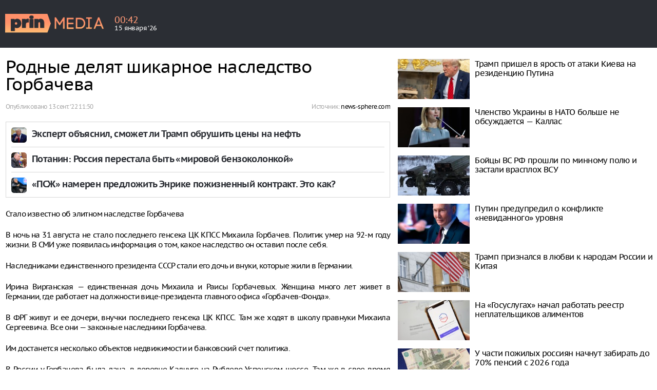

--- FILE ---
content_type: text/html; charset=UTF-8
request_url: https://prinmedia.ru/news/41364?slug=rodnye-delat-sikarnoe-nasledstvo-gorbaceva
body_size: 4495
content:
<!DOCTYPE html>
<html lang="ru" prefix="og: http://ogp.me/ns#"
    xmlns:og="http://ogp.me/ns#">
<head>
<meta charset="UTF-8">
<meta http-equiv="X-UA-Compatible" content="IE=edge">
<meta name="viewport" content="width=device-width, initial-scale=1">
<meta name="yandex-verification" content="691ab3b7361c6a3c" />
<link rel="icon" type="image/x-icon" href="/favicon.ico?2">
    <meta name="csrf-param" content="_csrf">
    <meta name="csrf-token" content="spFhCe_IqAhrox8VQXXUSQ10HPZYdbxtVWFA_jytOHr4pCRa2Y-dSxj7XFwKE7F8WBlwpAwd5hghFRWzD8pcVw==">
    <title>Родные делят шикарное наследство Горбачева</title>
    <meta name="keywords" content="">
<meta name="description" content="">
<meta property="og:type" content="article">
<meta property="og:url" content="https://prinmedia.ru/news/267/politics/politics/41364-rodnye-delat-sikarnoe-nasledstvo-gorbaceva">
<meta property="og:title" content="Родные делят шикарное наследство Горбачева">
<meta property="og:description" content="">
<meta property="og:image" content="//prinmedia.ru/photo/d68/c06/d68c0637404abac3293b36cd328c84b8asdasdasd632044404da254.28647955-650x433-d68c0637404abac3293b36cd328c84b8.jpg">
<link href="https://prinmedia.ru/news/267/politics/politics/41364-rodnye-delat-sikarnoe-nasledstvo-gorbaceva" rel="canonical">
<link href="//m.prinmedia.ru/news/267/politics/politics/41364-rodnye-delat-sikarnoe-nasledstvo-gorbaceva" rel="alternate" media="only screen and (max-width: 640px)">
<link href="https://prinmedia.ru/news/267/politics/politics/41364-rodnye-delat-sikarnoe-nasledstvo-gorbaceva" rel="alternate" hreflang="ru">
<link href="//m.prinmedia.ru/news/267/politics/politics/41364-rodnye-delat-sikarnoe-nasledstvo-gorbaceva/amp" rel="amphtml">
<link href="/css/article.css?v=1530519884" rel="stylesheet">
<link href="/css/font.css?v=1530519884" rel="stylesheet">
<link href="/css/all.css?v=1568903281" rel="stylesheet">
<link href="/css/category.css?v=1530519884" rel="stylesheet">
<link href="/css/media.css?v=1576848051" rel="stylesheet">
<link href="/css/prinmedia.css?v=1746011784" rel="stylesheet">
<!--[if IE 8]>
<link href="/css/ie8.css?v=1530519884" rel="stylesheet" media="all">
<![endif]-->    <!-- Yandex.Metrika counter -->
<script type="text/javascript" >
    (function (d, w, c) {
        (w[c] = w[c] || []).push(function() {
            try {
                w.yaCounter49549384 = new Ya.Metrika2({
                    id:49549384,
                    clickmap:true,
                    trackLinks:true,
                    accurateTrackBounce:true,
                    webvisor:true,
                    ut:"noindex"
                });
            } catch(e) { }
        });

        var n = d.getElementsByTagName("script")[0],
            s = d.createElement("script"),
            f = function () { n.parentNode.insertBefore(s, n); };
        s.type = "text/javascript";
        s.async = true;
        s.src = "https://mc.yandex.ru/metrika/tag.js";

        if (w.opera == "[object Opera]") {
            d.addEventListener("DOMContentLoaded", f, false);
        } else { f(); }
    })(document, window, "yandex_metrika_callbacks2");
</script>
<noscript><div><img src="https://mc.yandex.ru/watch/49549384?ut=noindex" style="position:absolute; left:-9999px;" alt="" /></div></noscript>
<!-- /Yandex.Metrika counter -->
<script>
        var head_conf = {
            screens: [750, 1005, 1260]
        };
    </script>
<!--[if gte IE 9]>
    <style type="text/css">
        .gradient {
            filter: none;
        }
    </style>
    <![endif]-->
            <link rel="manifest" href="/manifest.json" />
        <script src="/js/push.js"></script>
        </head>
<body>
<header>
	<div class="inner">
		<a href="/" class="plogo"><img src="/img/plogo.png"></a>

		<div class="weather">
			<div class="wtext">
				<div class="time">00<span>:</span>42</div>
				<div class="date">15 января ‘26</div>
			</div>
		</div>

        
    </div>
</header>


<div class="container">
	<div class="row">
		<div class="col5-3-5 col4-2-3 col3-1-1 col content_article over_float">
            
<article class="clx" itemscope
	itemtype="http://schema.org/NewsArticle">
	<h1 itemprop="headline">Родные делят шикарное наследство Горбачева</h1>

    <div class="autor">
	<div class="autor_pd">
		Опубликовано
		<time itemprop="datePublished"
			datetime="2022-09-13T11:50:08+03:00"><a href="/archive/2022-09-13#doc41364">13 сент. ‘22 11:50</a></time>
	</div>
	<div class="autor_t">
                                        Источник:
                <span itemprop="author">
                    <a href="https://news-sphere.com/163185-stalo-izvestno-ob-elitnom-nasledstve-gorbacheva-full.html" target="_blank">news-sphere.com</a>                </span> <br>
                        
                                                         </div>
</div>

            <div class="wr_picture clx">
		<figure>
                                                            </figure>
	</div>
        
    <div class="ddd" style="overflow: hidden; margin-top: 10px;">
            </div>
    
    <div class="infox_inpage_19225">
    <div id="infox_19225"></div>
    <script type="text/javascript"> 
    (function(w, d, n, s, t) {
        w[n] = w[n] || [];
        w[n].push(function() {
            INFOX19225.renderTo("infox_19225");
        });
        t = d.getElementsByTagName("script")[0];
        s = d.createElement("script");
        s.type = "text/javascript";
        s.src = "//rb.infox.sg/infox/19225";
        s.async = true;
        t.parentNode.insertBefore(s, t);
    })(this, this.document, "infoxContextAsyncCallbacks19225");
</script>
</div>
    <div class="text jsArticleBody" itemprop="articleBody">
		<p></p>
        <p>Стало известно об элитном наследстве Горбачева</p>
<p>В ночь на 31 августа не стало последнего генсека ЦК КПСС Михаила Горбачев. Политик умер на 92-м году жизни. В СМИ уже появилась информация о том, какое наследство он оставил после себя.</p>
<p>Наследниками единственного президента СССР стали его дочь и внуки, которые жили в Германии.</p>
<p>Ирина Вирганская — единственная дочь Михаила и Раисы Горбачевых. Женщина много лет живет в Германии, где работает на должности вице-президента главного офиса «Горбачев-Фонда».</p>
<p>В ФРГ живут и ее дочери, внучки последнего генсека ЦК КПСС. Там же ходят в школу правнуки Михаила Сергеевича. Все они — законные наследники Горбачева.</p>
<p>Им достанется несколько объектов недвижимости и банковский счет политика.</p>
<p>В России у Горбачева была дача, в деревне Калчуге на Рублево-Успенском шоссе. Там же в свое время была дача у Сталина, а рядом жили военачальники СССР. Недалеко находится и резиденция Владимира Путина.</p>
<p>На территории загородного участка расположено два дома — особняк для хозяина и дом для охраны и прислуги. Когда-то Горбачев держал и апартаменты в Москве на улице Косыгина. Долгое время Игорь Крутой пытался выкупить эту квартиру и в результате добился своего, предложив Горбачеву круглую сумму.</p>
<p>Михаил Сергеевич держал и банковские счета, на которых, по данным СМИ, хранилось около 7 млн евро после продажи недвижимости в Германии. Сам лауреат Нобелевской премии жил на свою пенсию в размере 40 МРОТ, которую ему установил еще Борис Ельцин.</p>
<p>После индексации 2022 года уже 1 июня пенсия экс-президента достигала чуть более 940 тысяч рублей в месяц.</p>
<p>Источник: sportkp.ru</p>
<p>Рекомендуем</p>            </div>
</article>




<div class="infox_21302"></div><script type="text/javascript"> 
    (function(w, d, n, s, t) {
        w[n] = w[n] || [];
        w[n].push(function() {
            INFOX21302.renderByClass("infox_21302");
        });
        t = d.getElementsByTagName("script")[0];
        s = d.createElement("script");
        s.type = "text/javascript";
        s.src = "//rb.infox.sg/infox/21302";
        s.async = true;
        t.parentNode.insertBefore(s, t);
    })(this, this.document, "infoxContextAsyncCallbacks21302");
</script>



<script>var nid = 41364</script>


        </div>

		<div class="col5-2-5 col4-1-3 col3-hidden col float_column">
			<div class="inner_float_column">
				<div class="container-fluid">
					<div class="row">
						<div class="col5-1-1 col4-1-1 col3-hidden col wr_last_news_main">
                                                        

<div id="infox_10405_1681330167"
	class="infox_10405"></div>
<script type="text/javascript"> 
                (function(w, d, n, s, t) {
                    w[n] = w[n] || [];
                    w[n].push(function() {
                        var cont = document.querySelectorAll('.infox_10405');
                        for (var i = cont.length - 1; i >= 0; i--) {
                            if(!cont[i].innerHTML.length) {
                                var id = cont[i].getAttribute('id')
                                INFOX10405.renderTo(id);
                            }
                        }
                    });
                    t = d.getElementsByTagName("script")[0];
                    s = d.createElement("script");
                    s.type = "text/javascript";
                    s.src = "//rb.infox.sg/infox/10405";
                    s.async = true;
                    t.parentNode.insertBefore(s, t);
                })(this, this.document, "infoxContextAsyncCallbacks10405");
            </script>



<div id="adv"></div>
<script>    
var moevideoQueue = moevideoQueue || [];
    moevideoQueue.push(function () {
        moevideo.ContentRoll({
    mode:"manual",
    el:"#adv",
    maxRefresh: 10,
    floatWidth: "380",
    floatPosition:"bottom right",
    floatCloseTimeout: 10,
    ignorePlayers: true,
    floatMode:"full"
    });
   });
</script>                        </div>
					</div>
				</div>

				<div class="container-fluid">
					<div class="row">
						<div class="col5-2-2 col4-1-1 col3-hidden col">
                            
                        </div>
                                            </div>
				</div>
			</div>
		</div>
	</div>
</div>





<div class="wr_container" id="nl">
    
    <div class="container">
        <div class="row partner_news_gor">

            <div id="infox_10404_821172157" class="infox_10404"></div><script type="text/javascript"> 
                (function(w, d, n, s, t) {
                    w[n] = w[n] || [];
                    w[n].push(function() {
                        var cont = document.querySelectorAll('.infox_10404');
                        for (var i = cont.length - 1; i >= 0; i--) {
                            if(!cont[i].innerHTML.length) {
                                var id = cont[i].getAttribute('id')
                                INFOX10404.renderTo(id);
                            }
                        }
                    });
                    t = d.getElementsByTagName("script")[0];
                    s = d.createElement("script");
                    s.type = "text/javascript";
                    s.src = "//rb.infox.sg/infox/10404";
                    s.async = true;
                    t.parentNode.insertBefore(s, t);
                })(this, this.document, "infoxContextAsyncCallbacks10404");
            </script>

        </div>
    </div>

</div>
<div class="load_container"></div>

<footer>
    
    <div class="top">
        <div class="inner">
            <a href="/" class="footer_logo">
                <img src="/img/plogo_footer.png" alt="">
            </a>
            <div class="copyright">
                Copyright &copy; 2018 prinmedia.ru
            </div>
            
        </div>
    </div>
    <div class="bottom">
            </div>
</footer>
<script src="/js/jquery-1.11.1.min.js?v=1530519884"></script>
<script src="/assets/809c0860/yii.js?v=1531410316"></script>
<script src="/js/head.min.js?v=1530519884"></script>
<script src="/js/fontdetect.min.js?v=1530519884"></script>
<script src="/js/script.js?v=1753955278"></script>
<!--[if lt IE 9]>
<script src="/js/html5shiv.js?v=1530519884"></script>
<![endif]-->
<!--[if lt IE 9]>
<script src="/js/respond.js?v=1530519884"></script>
<![endif]-->
</body>
</html>


--- FILE ---
content_type: text/javascript; charset=utf-8
request_url: https://rb.infox.sg/json?id=10405&adblock=false&o=5
body_size: 9441
content:
[{"img": "https://rb.infox.sg/img/894855/image_203.jpg?536", "width": "185", "height": "120", "bg_hex": "#594442", "bg_rgb": "89,68,66", "text_color": "#fff", "timestamp": "1768426942405", "created": "1767091950077", "id": "894855", "title": "Трамп пришел в ярость от атаки Киева на резиденцию Путина", "category": "politics", "body": "Трамп пришел в ярость от атаки Киева на резиденцию Путина! В Белом доме заявили, что ни о какой \"обороне\" со", "source": "howto-news.info", "linkTarget": "blank", "url": "//rb.infox.sg/click?aid=894855&type=exchange&id=10405&su=aHR0cHM6Ly9jaXMuaW5mb3guc2cvb3RoZXJzL25ld3MvNWw2b1ovP3V0bV9zb3VyY2U9cHJpbm1lZGlhLnJ1JnV0bV9jYW1wYWlnbj0xMDQwNSZ1dG1fbWVkaXVtPWV4Y2hhbmdlJnV0bV9jb250ZW50PWhvd3RvLW5ld3MuaW5mbyZpZD1wcmlubWVkaWEucnU="}, {"img": "https://rb.infox.sg/img/890846/image_203.jpg?69", "width": "185", "height": "120", "bg_hex": "#1F1F23", "bg_rgb": "31,31,35", "text_color": "#fff", "timestamp": "1768426942405", "created": "1765808657191", "id": "890846", "title": "Членство Украины в НАТО больше не обсуждается \u2014 Каллас", "category": "politics", "body": "Данный вопрос уходит на второй план, и теперь перед ЕС стоит задача предложить Украине альтернативу.", "source": "infox.ru", "linkTarget": "blank", "url": "//rb.infox.sg/click?aid=890846&type=exchange&id=10405&su=aHR0cHM6Ly9jaXMuaW5mb3guc2cvb3RoZXJzL25ld3MvNWk4MkwvP3V0bV9zb3VyY2U9cHJpbm1lZGlhLnJ1JnV0bV9jYW1wYWlnbj0xMDQwNSZ1dG1fbWVkaXVtPWV4Y2hhbmdlJnV0bV9jb250ZW50PWluZm94LnJ1JmlkPXByaW5tZWRpYS5ydS=="}, {"img": "https://rb.infox.sg/img/895646/image_203.jpg?266", "width": "185", "height": "120", "bg_hex": "#B6C8E2", "bg_rgb": "182,200,226", "text_color": "#000", "timestamp": "1768426942405", "created": "1768206066426", "id": "895646", "title": "Бойцы ВС РФ прошли по минному полю и застали врасплох ВСУ", "category": "others", "body": "Штурмовики ВС России застали врасплох военных ВСУ, подобравшись к укрепленной позиции противника со стороны минного заграждения, рассказали в Минобороны. Российские", "source": "absatz.media", "linkTarget": "blank", "url": "//rb.infox.sg/click?aid=895646&type=exchange&id=10405&su=aHR0cHM6Ly9jaXMuaW5mb3guc2cvb3RoZXJzL25ld3MvNW5jbkwvP3V0bV9zb3VyY2U9cHJpbm1lZGlhLnJ1JnV0bV9jYW1wYWlnbj0xMDQwNSZ1dG1fbWVkaXVtPWV4Y2hhbmdlJnV0bV9jb250ZW50PWFic2F0ei5tZWRpYSZpZD1wcmlubWVkaWEucnU="}, {"img": "https://rb.infox.sg/img/892367/image_203.jpg?906", "width": "185", "height": "120", "bg_hex": "#252F47", "bg_rgb": "37,47,71", "text_color": "#fff", "timestamp": "1768426942405", "created": "1766159314291", "id": "892367", "title": "Путин предупредил о конфликте «невиданного» уровня", "category": "politics", "body": "Россия будет «уничтожать» угрозы, подобные блокаде Калининграда, подобные ей действия могут привести к «невиданной» ранее эскалации, заявил Путин. МИД подчеркивал,", "source": "rbc.ru", "linkTarget": "blank", "url": "//rb.infox.sg/click?aid=892367&type=exchange&id=10405&su=aHR0cHM6Ly9jaXMuaW5mb3guc2cvb3RoZXJzL25ld3MvNWo0N0svP3V0bV9zb3VyY2U9cHJpbm1lZGlhLnJ1JnV0bV9jYW1wYWlnbj0xMDQwNSZ1dG1fbWVkaXVtPWV4Y2hhbmdlJnV0bV9jb250ZW50PXJiYy5ydSZpZD1wcmlubWVkaWEucnU="}, {"img": "https://rb.infox.sg/img/895900/image_203.jpg?705", "width": "185", "height": "120", "bg_hex": "#93897D", "bg_rgb": "147,137,125", "text_color": "#000", "timestamp": "1768426942405", "created": "1768230299433", "id": "895900", "title": "Трамп признался в любви к народам России и Китая", "category": "politics", "body": "Во время встречи с руководителями нефтегазовых компаний в Белом доме действующий президент Соединенных Штатов Дональд Трамп выразил симпатию к гражданам", "source": "mosregtoday.ru", "linkTarget": "blank", "url": "//rb.infox.sg/click?aid=895900&type=exchange&id=10405&su=aHR0cHM6Ly9jaXMuaW5mb3guc2cvb3RoZXJzL25ld3MvNW1QdXcvP3V0bV9zb3VyY2U9cHJpbm1lZGlhLnJ1JnV0bV9jYW1wYWlnbj0xMDQwNSZ1dG1fbWVkaXVtPWV4Y2hhbmdlJnV0bV9jb250ZW50PW1vc3JlZ3RvZGF5LnJ1JmlkPXByaW5tZWRpYS5ydS=="}, {"img": "https://rb.infox.sg/img/896182/image_203.jpg?599", "width": "185", "height": "120", "bg_hex": "#BBB5B1", "bg_rgb": "187,181,177", "text_color": "#000", "timestamp": "1768426942405", "created": "1768310517618", "id": "896182", "title": "На «Госуслугах» начал работать реестр неплательщиков алиментов", "category": "others", "body": "На «Госуслугах» начал работать реестр злостных неплательщиков алиментов \u2014 проверка доступна без авторизации на портале. С помощью сервиса можно узнать,", "source": "forbes.ru", "linkTarget": "blank", "url": "//rb.infox.sg/click?aid=896182&type=exchange&id=10405&su=aHR0cHM6Ly9jaXMuaW5mb3guc2cvb3RoZXJzL25ld3MvNW5yWEkvP3V0bV9zb3VyY2U9cHJpbm1lZGlhLnJ1JnV0bV9jYW1wYWlnbj0xMDQwNSZ1dG1fbWVkaXVtPWV4Y2hhbmdlJnV0bV9jb250ZW50PWZvcmJlcy5ydSZpZD1wcmlubWVkaWEucnU="}, {"img": "https://rb.infox.sg/img/894156/image_203.jpg?48", "width": "185", "height": "120", "bg_hex": "#1E2969", "bg_rgb": "30,41,105", "text_color": "#fff", "timestamp": "1768426942405", "created": "1766754419397", "id": "894156", "title": "У части пожилых россиян начнут забирать до 70% пенсий с 2026 года", "category": "others", "body": "С 1 января 2026 года у некоторых пенсионеров изменится размер получаемой пенсии в связи с усиленным взысканием задолженностей. Об этом", "source": "brief24.ru", "linkTarget": "blank", "url": "//rb.infox.sg/click?aid=894156&type=exchange&id=10405&su=aHR0cHM6Ly9jaXMuaW5mb3guc2cvb3RoZXJzL25ld3MvNWtkbHovP3V0bV9zb3VyY2U9cHJpbm1lZGlhLnJ1JnV0bV9jYW1wYWlnbj0xMDQwNSZ1dG1fbWVkaXVtPWV4Y2hhbmdlJnV0bV9jb250ZW50PWJyaWVmMjQucnUmaWQ9cHJpbm1lZGlhLnJ1"}, {"img": "https://rb.infox.sg/img/892168/image_203.jpg?451", "width": "185", "height": "120", "bg_hex": "#A8905D", "bg_rgb": "168,144,93", "text_color": "#000", "timestamp": "1768426942405", "created": "1766138885630", "id": "892168", "title": "Запад напуган одним словом Путина", "category": "politics", "body": "Политиков в странах Европейского союза встревожило выступление президента России Владимира Путина, в котором он назвал их «подсвинками». Об этом сообщает", "source": "life.ru", "linkTarget": "blank", "url": "//rb.infox.sg/click?aid=892168&type=exchange&id=10405&su=aHR0cHM6Ly9jaXMuaW5mb3guc2cvb3RoZXJzL25ld3MvNWlYeHQvP3V0bV9zb3VyY2U9cHJpbm1lZGlhLnJ1JnV0bV9jYW1wYWlnbj0xMDQwNSZ1dG1fbWVkaXVtPWV4Y2hhbmdlJnV0bV9jb250ZW50PWxpZmUucnUmaWQ9cHJpbm1lZGlhLnJ1"}, {"img": "https://rb.infox.sg/img/892672/image_203.jpg?612", "width": "185", "height": "120", "bg_hex": "#A08B86", "bg_rgb": "160,139,134", "text_color": "#000", "timestamp": "1768426942405", "created": "1766406290297", "id": "892672", "title": "Куда пропал Бари Алибасов", "category": "afisha", "body": "Продюсеру Бари Алибасову врачи могли запретить употреблять алкоголь на Новый год из-за угрозы желудочного кровотечения, пишут СМИ. Что об этом", "source": "news.ru", "linkTarget": "blank", "url": "//rb.infox.sg/click?aid=892672&type=exchange&id=10405&su=aHR0cHM6Ly9jaXMuaW5mb3guc2cvb3RoZXJzL25ld3MvNWpCVGsvP3V0bV9zb3VyY2U9cHJpbm1lZGlhLnJ1JnV0bV9jYW1wYWlnbj0xMDQwNSZ1dG1fbWVkaXVtPWV4Y2hhbmdlJnV0bV9jb250ZW50PW5ld3MucnUmaWQ9cHJpbm1lZGlhLnJ1"}, {"img": "https://rb.infox.sg/img/892764/image_203.jpg?983", "width": "185", "height": "120", "bg_hex": "#476078", "bg_rgb": "71,96,120", "text_color": "#fff", "timestamp": "1768426942405", "created": "1766416642595", "id": "892764", "title": "Зеленский анонсировал новые санкции", "category": "politics", "body": "Владимир Зеленский анонсировал новые санкции со стороны Киева. Об этом он сказал в обращении, опубликованном в его Telegram-канале.", "source": "russian.rt.com", "linkTarget": "blank", "url": "//rb.infox.sg/click?aid=892764&type=exchange&id=10405&su=aHR0cHM6Ly9jaXMuaW5mb3guc2cvcG9saXRpY3MvbmV3cy81anY5bi8/dXRtX3NvdXJjZT1wcmlubWVkaWEucnUmdXRtX2NhbXBhaWduPTEwNDA1JnV0bV9tZWRpdW09ZXhjaGFuZ2UmdXRtX2NvbnRlbnQ9cnVzc2lhbi5ydC5jb20maWQ9cHJpbm1lZGlhLnJ1"}]

--- FILE ---
content_type: text/javascript; charset=utf-8
request_url: https://rb.infox.sg/json?id=19225&adblock=false&o=0
body_size: 2802
content:
[{"img": "https://rb.infox.sg/img/895309/image_202.jpg?981", "width": "70", "height": "70", "bg_hex": "#302A2E", "bg_rgb": "48,42,46", "text_color": "#fff", "timestamp": "1768426942396", "created": "1767889559178", "id": "895309", "title": "Эксперт объяснил, сможет ли Трамп обрушить цены на нефть", "category": "politics", "body": "Начало года на нефтяном рынке ознаменовалось умеренным ростом котировок на фоне противоречивых сигналов. Утром 8 января фьючерсы на североморскую нефтяную смесь Brent прибавили 0,4%,", "source": "mosregtoday.ru", "linkTarget": "byDefault", "url": "//rb.infox.sg/click?aid=895309&type=exchange&id=19225&su=aHR0cHM6Ly9jaXMuaW5mb3guc2cvb3RoZXJzL25ld3MvNW1CQ1QvP3V0bV9zb3VyY2U9cHJpbm1lZGlhLnJ1JnV0bV9jYW1wYWlnbj0xOTIyNSZ1dG1fbWVkaXVtPWV4Y2hhbmdlJnV0bV9jb250ZW50PW1vc3JlZ3RvZGF5LnJ1JmlkPXByaW5tZWRpYS5ydS=="}, {"img": "https://rb.infox.sg/img/894163/image_202.jpg?608", "width": "70", "height": "70", "bg_hex": "#4D4747", "bg_rgb": "77,71,71", "text_color": "#fff", "timestamp": "1768426942396", "created": "1766754760245", "id": "894163", "title": "Потанин: Россия перестала быть «мировой бензоколонкой»", "category": "business", "body": "По мнению главы компании «Интеррос» Владимира Потанина, курс рубля больше не коррелирует с ценами на нефть. Это свидетельствует о развитии", "source": "infox.ru", "linkTarget": "byDefault", "url": "//rb.infox.sg/click?aid=894163&type=exchange&id=19225&su=aHR0cHM6Ly9jaXMuaW5mb3guc2cvb3RoZXJzL25ld3MvNWtuNkIvP3V0bV9zb3VyY2U9cHJpbm1lZGlhLnJ1JnV0bV9jYW1wYWlnbj0xOTIyNSZ1dG1fbWVkaXVtPWV4Y2hhbmdlJnV0bV9jb250ZW50PWluZm94LnJ1JmlkPXByaW5tZWRpYS5ydS=="}, {"img": "https://rb.infox.sg/img/893021/image_202.jpg?494", "width": "70", "height": "70", "bg_hex": "#404445", "bg_rgb": "64,68,69", "text_color": "#fff", "timestamp": "1768426942396", "created": "1766490564249", "id": "893021", "title": "«ПСЖ» намерен предложить Энрике пожизненный контракт. Это как?", "category": "sport", "body": "Громкий инсайд.", "source": "sport-express.ru", "linkTarget": "byDefault", "url": "//rb.infox.sg/click?aid=893021&type=exchange&id=19225&su=aHR0cHM6Ly9jaXMuaW5mb3guc2cvc3BvcnQvbmV3cy81akVsQS8/dXRtX3NvdXJjZT1wcmlubWVkaWEucnUmdXRtX2NhbXBhaWduPTE5MjI1JnV0bV9tZWRpdW09ZXhjaGFuZ2UmdXRtX2NvbnRlbnQ9c3BvcnQtZXhwcmVzcy5ydSZpZD1wcmlubWVkaWEucnU="}]

--- FILE ---
content_type: text/javascript; charset=utf-8
request_url: https://rb.infox.sg/json?id=21302&adblock=false&o=3
body_size: 1731
content:
[{"img": "https://rb.infox.sg/img/895700/image_605.jpg?964", "width": "300", "height": "250", "bg_hex": "#383E59", "bg_rgb": "56,62,89", "text_color": "#fff", "timestamp": "1768426942398", "created": "1768210613532", "id": "895700", "title": "Трамп пригрозил Ирану невиданными ударами", "category": "politics", "body": "США нанесут невиданные ранее удары по Ирану в случае атаки Исламской Республики на американские военные и коммерческие объекты.", "source": "ya-turbo.ru", "linkTarget": "byDefault", "url": "//rb.infox.sg/click?aid=895700&type=exchange&id=21302&su=aHR0cHM6Ly9jaXMuaW5mb3guc2cvb3RoZXJzL25ld3MvNW5kdE4vP3V0bV9zb3VyY2U9cHJpbm1lZGlhLnJ1JnV0bV9jYW1wYWlnbj0yMTMwMiZ1dG1fbWVkaXVtPWV4Y2hhbmdlJnV0bV9jb250ZW50PXlhLXR1cmJvLnJ1JmlkPXByaW5tZWRpYS5ydS=="}, {"img": "https://rb.infox.sg/img/894046/image_605.jpg?974", "width": "300", "height": "250", "bg_hex": "#A0A4AB", "bg_rgb": "160,164,171", "text_color": "#000", "timestamp": "1768426942398", "created": "1766744670256", "id": "894046", "title": "Китайцы разогнали вагон до 700 км/ч", "category": "others", "body": "Китайцы разогнали вагон до 700 км/ч [\u2026]", "source": "newsonline.press", "linkTarget": "byDefault", "url": "//rb.infox.sg/click?aid=894046&type=exchange&id=21302&su=aHR0cHM6Ly9jaXMuaW5mb3guc2cvb3RoZXJzL25ld3MvNWtoaGYvP3V0bV9zb3VyY2U9cHJpbm1lZGlhLnJ1JnV0bV9jYW1wYWlnbj0yMTMwMiZ1dG1fbWVkaXVtPWV4Y2hhbmdlJnV0bV9jb250ZW50PW5ld3NvbmxpbmUucHJlc3MmaWQ9cHJpbm1lZGlhLnJ1"}]